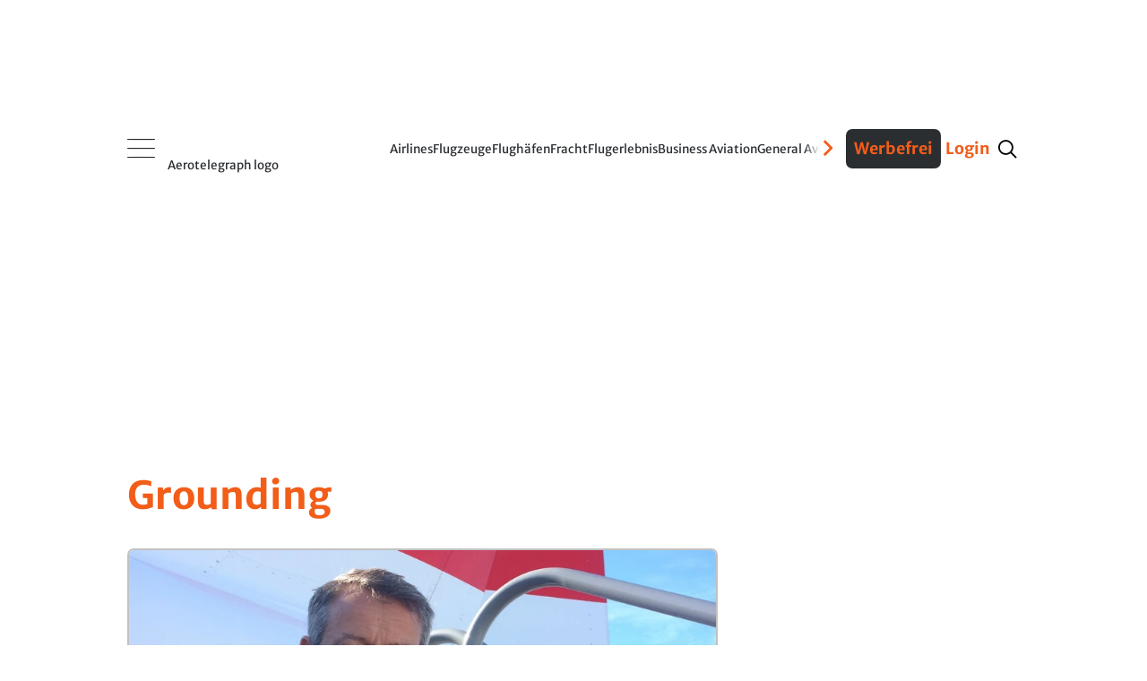

--- FILE ---
content_type: application/javascript; charset=UTF-8
request_url: https://aerotelegraph.disqus.com/count-data.js?2=https%3A%2F%2Fwww.aerotelegraph.com%2Fvoegel-und-stress-sind-risiken-beim-neustart&2=https%3A%2F%2Fwww.aerotelegraph.com%2Fwill-leasing-companies-be-left-with-more-than-1000-unused-planes&2=https%3A%2F%2Fwww.aerotelegraph.com%2Fwo-die-lufthansa-gruppe-ihre-flieger-parkt
body_size: 503
content:
var DISQUSWIDGETS;

if (typeof DISQUSWIDGETS != 'undefined') {
    DISQUSWIDGETS.displayCount({"text":{"and":"und","comments":{"zero":"0","multiple":"{num}","one":"1"}},"counts":[{"id":"https:\/\/www.aerotelegraph.com\/will-leasing-companies-be-left-with-more-than-1000-unused-planes","comments":0},{"id":"https:\/\/www.aerotelegraph.com\/voegel-und-stress-sind-risiken-beim-neustart","comments":3},{"id":"https:\/\/www.aerotelegraph.com\/wo-die-lufthansa-gruppe-ihre-flieger-parkt","comments":33}]});
}

--- FILE ---
content_type: text/javascript
request_url: https://simetra.tracking.ringieraxelspringer.tech/3.4.0/b19.min.js
body_size: 14520
content:
"use strict";(()=>{var zr=Object.defineProperty,Jr=Object.defineProperties;var Yr=Object.getOwnPropertyDescriptors;var wo=Object.getOwnPropertySymbols;var Qr=Object.prototype.hasOwnProperty,Zr=Object.prototype.propertyIsEnumerable;var No=(t,e,o)=>e in t?zr(t,e,{enumerable:!0,configurable:!0,writable:!0,value:o}):t[e]=o,at=(t,e)=>{for(var o in e||(e={}))Qr.call(e,o)&&No(t,o,e[o]);if(wo)for(var o of wo(e))Zr.call(e,o)&&No(t,o,e[o]);return t},jt=(t,e)=>Jr(t,Yr(e));var Xt=(t,e,o)=>new Promise((n,r)=>{var i=s=>{try{a(o.next(s))}catch(l){r(l)}},c=s=>{try{a(o.throw(s))}catch(l){r(l)}},a=s=>s.done?n(s.value):Promise.resolve(s.value).then(i,c);a((o=o.apply(t,e)).next())});var gt={_keyStr:"ABCDEFGHIJKLMNOPQRSTUVWXYZabcdefghijklmnopqrstuvwxyz0123456789-_=",encode:function(t,e){let o="",n,r,i,c,a,s,l,p=0;for(t=gt._utf8_encode(t);p<t.length;)n=t.charCodeAt(p++),r=t.charCodeAt(p++),i=t.charCodeAt(p++),c=n>>2,a=(n&3)<<4|r>>4,s=(r&15)<<2|i>>6,l=i&63,isNaN(r)?s=l=64:isNaN(i)&&(l=64),o=o+this._keyStr.charAt(c)+this._keyStr.charAt(a)+this._keyStr.charAt(s)+this._keyStr.charAt(l);return e?o:o.replace(/=+$/,"")},decode:function(t){let e="",o,n,r,i,c,a,s,l=0;for(t=t.replace(/[^A-Za-z0-9+/=]/g,"");l<t.length;)i=this._keyStr.indexOf(t.charAt(l++)),c=this._keyStr.indexOf(t.charAt(l++)),a=this._keyStr.indexOf(t.charAt(l++)),s=this._keyStr.indexOf(t.charAt(l++)),o=i<<2|c>>4,n=(c&15)<<4|a>>2,r=(a&3)<<6|s,e=e+String.fromCharCode(o),a!==64&&(e=e+String.fromCharCode(n)),s!==64&&(e=e+String.fromCharCode(r));return e=gt._utf8_decode(e),e},_utf8_encode:function(t){t=t.replace(/\r\n/g,`
`);let e="";for(let o=0;o<t.length;o++){let n=t.charCodeAt(o);n<128?e+=String.fromCharCode(n):n>127&&n<2048?(e+=String.fromCharCode(n>>6|192),e+=String.fromCharCode(n&63|128)):(e+=String.fromCharCode(n>>12|224),e+=String.fromCharCode(n>>6&63|128),e+=String.fromCharCode(n&63|128))}return e},_utf8_decode:function(t){let e="",o=0,n=0,r=0,i=0;for(;o<t.length;)n=t.charCodeAt(o),n<128?(e+=String.fromCharCode(n),o++):n>191&&n<224?(r=t.charCodeAt(o+1),e+=String.fromCharCode((n&31)<<6|r&63),o+=2):(r=t.charCodeAt(o+1),i=t.charCodeAt(o+2),e+=String.fromCharCode((n&15)<<12|(r&63)<<6|i&63),o+=3);return e}};var qt="AppError",_t="ClkEvent",zt="empty",Jt="EPageView",$="ErrEvent",wt="fetch",Nt="image",Yt="KeepAlive";var We="MetricEvent";var q="PageView",Qt="PaidEvent",He="PerfEvent",Zt="PolarisEvent",lt="UserAction",pt="VidEvent",Ke="ChatEvent",j="ea_uuid";var Ge="ea_gu_ts",te="ea_lu_ts";var m=window,W=document,Y="local",Oo="global",ee="pulsembed.eu",oe="www.onet.pl",ne="livebar.onet.pl",re="fixtures.onet.pl",ie=/^\d{24}$/;var F=t=>{let e=document.cookie.split(/;\s*/),o=t.length+1;for(let n=0;n<e.length;++n)if(e[n].slice(0,o)===t+"=")return e[n].slice(o)};var Ot={send:new Map},Lo=[],$e=F("lensDebug")==="true",Ro=(t,e,o={})=>{$e&&Ot[t]!=null&&(Ot[t].set(e,o),t==="send"&&o.dispatchPrevious&&Lo.forEach(n=>setTimeout(e,0,...n)))},xo=(t,e)=>{$e&&Ot[t]!=null&&Ot[t].delete(e)},Lt=t=>{try{let e=Date.now();if($e){for(let o of Ot.send.keys())setTimeout(o,0,t,e);Lo.push([t,e])}}catch(e){}};var Q=t=>console.log(`EventsApi.${t} is deprecated.`);var S=(t,e=null,o=null)=>{try{t!=null&&t(e,o)}catch(n){}};var I=(t,e)=>(e==null?void 0:e.constructor)===t;var ti=Date.now(),Et=t=>{Date.now()-ti>=6e5&&t.splice(0,t.length)};var se=()=>{var t,e,o;return!((o=(e=(t=m.ringDataLayer)==null?void 0:t.user)==null?void 0:e.consents)!=null&&o.dnt)};var ce=(t,e=36)=>Array.from({length:t},()=>Math.random().toString(e)[2]).join("");var Z=t=>tt()!==Y?[Rt(),"v2",t].join("/"):Rt()+gt.encode([ce(4),"v2",t].join("/"));var mt=(t,e=!1)=>{try{if(t!=null){let o=JSON.stringify(t);return btoa(e?encodeURIComponent(o):o)}}catch(o){}};var ei=[_t,$,Yt,q,Qt,Zt,Jt,lt,pt],Mo=(...t)=>{var l,p,u,d,g,h,R,N,k,w,O,y,A,D,U,v,E,L;let{event:e}=(l=t[0])!=null?l:{},o=(p=t[1])!=null?p:{},n={},r=(u=m.ringDataLayer)==null?void 0:u.content,i=r==null?void 0:r.object,c=(d=i==null?void 0:i.license)==null?void 0:d.id,a=r==null?void 0:r.source,s=mt({publication:{premium:(h=(g=r==null?void 0:r.publication)==null?void 0:g.premium)!=null?h:void 0,source:{id:(k=(N=(R=r==null?void 0:r.publication)==null?void 0:R.source)==null?void 0:N.id)!=null?k:void 0,system:(y=(O=(w=r==null?void 0:r.publication)==null?void 0:w.source)==null?void 0:O.system)!=null?y:void 0}},source:{id:(A=a==null?void 0:a.id)!=null?A:void 0,system:(D=a==null?void 0:a.system)!=null?D:void 0},part:(U=r==null?void 0:r.part)!=null?U:void 0,object:{id:(v=i==null?void 0:i.id)!=null?v:void 0,type:(E=i==null?void 0:i.type)!=null?E:void 0,kind:(L=i==null?void 0:i.kind)!=null?L:void 0,license:I(String,c)&&/^[0-9a-fA-F-]{36}$/.test(c)?{id:c}:void 0}});Object.assign(n,ei.indexOf(e)>=0?{RDLCN:s}:{},o),Object.assign(o,n)};var oi=4,Tt=null,bo="api-notfound",Vo="",Po=0,Fo=()=>{if(Tt==null)try{Tt=F("__gfp_ruid_pub"),Tt==null&&(Tt=null)}catch(t){}return Tt},je=()=>Vo,Bo=()=>bo,ae=()=>{Po>=oi||(Po++,I(Function,m.gemius_cmd)&&(bo="ok",m.gemius_cmd("get_ruid",(t,e)=>{Tt=t,Vo=e})))};var Wo=()=>{var o,n,r;let t=(n=(o=window==null?void 0:window.ringDataLayer)==null?void 0:o.context)==null?void 0:n.publication_structure,e=t==null?void 0:t.root;return e==null?"":e+"/"+((r=t==null?void 0:t.path)!=null?r:"")};var Xe=(t,e)=>(I(String,t)||I(Number,t)||I(Symbol,t))&&Object.hasOwnProperty.call(e!=null?e:Object,t);var Ho=()=>(new Date().toISOString().replace(/[^\d]/g,"")+ce(24,10)).slice(0,24);var P=t=>new Proxy(t,{get(e,o){var n;return P(e[o]=(n=e[o])!=null?n:{})}});var ni=["treatment_1.1","fake_treatment_1.1","treatment_1.2","fake_treatment_1.2","treatment_1.3","fake_treatment_1.3","control_2","fake_control_2"],ri=!!W.hasStorageAccess&&!!W.requestStorageAccess&&!!W.requestStorageAccessFor,$o=()=>ri,jo,ii=()=>jo,Ko=t=>{jo=t},Xo,si=()=>Xo,Go=t=>{Xo=t},qo=()=>Xt(null,null,function*(){let t="",{cookieDeprecationLabel:e}=navigator;e!=null&&(t=yield e.getValue()),!(!$o()||!ni.includes(t)||m.top!==m.self)&&ci()}),ci=()=>Xt(null,null,function*(){if(tt()===Y)return;let e=Rt();try{let o=yield navigator.permissions.query({name:"top-level-storage-access",requestedOrigin:e});if(o.state==="granted")Ko(!0),yield W.requestStorageAccessFor(e);else if(o.state==="prompt"){Ko(!1);let n=()=>{ai(e),W.body.removeEventListener("click",n)};W.body.addEventListener("click",n)}}catch(o){}}),ai=t=>Xt(null,null,function*(){if("requestStorageAccessFor"in W)try{yield W.requestStorageAccessFor(t),Go(!0)}catch(e){Go(!1)}}),qe=()=>parseInt([si(),ii(),$o()].map(t=>""+ +(t!=null?t:!1)).join(""),2);var li=[q,Qt],pi=[_t,$,Yt,q,Zt,Jt,lt,pt],mi=[q,lt],ui=Ho(),xt,zo=()=>{var t,e,o;try{xt=xt!=null?xt:atob((o=(e=(t=m.ringDataLayer)==null?void 0:t.context)==null?void 0:e.variant)==null?void 0:o.accelerator)}catch(n){}};zo();var ht=({account:t,event:e,fields:o,type:n,version:r,fromIframe:i},c)=>{var y,A,D,U,v,E,L,_,C,M,x,V,B;let a=I(Array,o)?o:[];a.push("du","ip","iv");let s={_et:e,_ac:t,_rt:n,_lu:z(),_tcfv2:(y=me())==null?void 0:y.tcfv2Consent,_it:Jo()};tt()!==Y&&(s._gu=le()),zo(),s._fv=xt,It()&&(s._af="1"),pe()&&(s._ie="1"),je()!=="ok"&&ae();let l=(A=m.ringDataLayer)==null?void 0:A.ads,p=(D=l==null?void 0:l.grid)!=null?D:void 0,u=(U=l==null?void 0:l.supported)==null?void 0:U.grids,d=(E=(v=m.dlApi)==null?void 0:v.kropka)!=null?E:{},g;try{let{cookie:f}=W,{length:T}=f;P(m).ringDataLayer.user.id.external.ckl=T,P(m).ringDataLayer.user.id.external.ckl2=T>0?f.split(";").length:0}catch(f){}try{let f=(L=m.ringDataLayer)==null?void 0:L.user;if(I(Object,f)&&(g=JSON.parse(JSON.stringify(f)),(e===He||e===q)&&(P(g).id.external.ruid=Fo(),P(g).id.external.ruid_info={api_status:Bo(),id_status:je()}),e===q)){let T=F("acc_segment");T!=null&&(P(g).id.external.acc_segment=T);let K=JSON.parse(decodeURIComponent(localStorage.getItem("id5"))).universal_uid;K!=null&&(P(g).id.external.id5=K)}}catch(f){}if(e===q){s.CDL=Yo(),s.RWSF=qe(),s.IS=ui;for(let f in d)f!=="DV"&&f!=="DO"&&(s[f]=d[f])}e===He&&(s.RWSF=qe());let h=p!=null||u!=null?mt({grid:p,supported:u!=null?{grids:u}:void 0}):void 0,R=mt((_=m.ringDataLayer)==null?void 0:_.context),N=mt(g),k=mt((C=m.ringDataLayer)==null?void 0:C.edl,!0);i===!0&&[pt,Ke,_t,lt].includes(e!=null?e:"")&&a.push("dr","dv","il","iz");let w={ip:f=>f.pgid,iz:f=>{let T=parseInt(f.kropka&&f.kropka.IZ,10);return isNaN(T)?void 0:T},il:f=>{let T=parseInt(f.kropka&&f.kropka.IL,10);return isNaN(T)?void 0:T},dv:f=>{var T,K;return`${(K=(T=f.dv)!=null?T:f.DV)!=null?K:Wo()}`.replace(/^([^/]+\/)exclusive:/i,"$1").toLowerCase()},du:f=>f.du&&decodeURIComponent(f.du),dr:f=>f.dr&&decodeURIComponent(f.dr),iv:f=>f.iv,tid:()=>et()},O=(x=(M=m.ringDataLayer)==null?void 0:M.context)==null?void 0:x.referrer;if(O!=null){let f=c.dr!=null?"dr":c.DR!=null?"DR":null;if(f==null){let T=a.find(K=>K.toLowerCase()==="dr");T!=null&&(f=T)}f!=null&&(c[f]=O)}if(a.map(f=>f.toLowerCase()).filter((f,T,K)=>K.indexOf(f)===T).forEach(f=>{if(Xe(f,w)){let T=f.toUpperCase();if(i===!0&&[pt,Ke,_t,lt].includes(e!=null?e:""))try{c[T]=w[f](m.dlApi)}catch(K){}else if(!Xe(T,c))try{s[f]=w[f](m.dlApi)}catch(K){}}}),i===!0&&e===pt)try{c.PIP=w.ip(m.dlApi)}catch(f){}Object.assign(s,{RDLU:N},li.indexOf(e)>=0?{RDLA:h}:{},pi.indexOf(e)>=0?{RDLC:R}:{},((B=(V=m.simetra)==null?void 0:V.config)==null?void 0:B.RDL_EDL)===!0&&mi.indexOf(e)>=0?{EDL:k}:{},c);for(let f in s){let T=s[f];T===void 0?delete s[f]:r!==2&&(I(Number,T)||I(Boolean,T))&&(s[f]=`${T}`)}return s};var ot=t=>{let e=Object.entries(t).filter(([,o])=>o!=null&&o!=="");return(e.length>0?"?":"")+e.map(([o,n])=>`${encodeURIComponent(o)}=${encodeURIComponent(I(Object,n)||I(Array,n)?JSON.stringify(n):n)}`).join("&")};var ue=[],ze=!1,Je=(t=!1)=>{ze=ze||t,ze?ue.splice(0,ue.length).forEach(e=>{var o;return S(e,null,(o=z())!=null?o:F(j))}):Et(ue)},Qo=t=>{var e;if(t!=null){ue.push(t),Je();return}return(e=z())!=null?e:F(j)},Zo,tn,fi=new Promise(t=>Zo=t),di=new Promise(t=>tn=t),en=t=>I(String,t)&&t.match(ie)?t:void 0,on=()=>Zo(en(le())),nn=()=>tn(en(z())),rn=()=>fi,sn=()=>di;var cn=t=>{var i,c,a,s,l;let e=(i=m.ringDataLayer)==null?void 0:i.content,o=(a=(c=e==null?void 0:e.publication)==null?void 0:c.point)==null?void 0:a.id,n=(s=e==null?void 0:e.object)==null?void 0:s.type,r=()=>{var p,u;return m.ringDataLayer?`PV_4,${((p=e==null?void 0:e.source)==null?void 0:p.system)||""},${o.replace(/,/g,"_")},${(e==null?void 0:e.part)||1},${(u=e==null?void 0:e.publication)!=null&&u.paid?"t":""}`:""};!((l=t==null?void 0:t.kropka)!=null&&l.DX)&&o&&n==="story"&&(P(t).kropka.DX=r())};var an=t=>{let e=t.split(".").reverse();return e.length<=2?t:e[1].match(/^(com|edu|gov|net|mil|org|nom|co|name|info|biz)$/i)?e[2]+"."+e[1]+"."+e[0]:e[1]+"."+e[0]};var Ye=t=>{let e=NaN;try{e=Number(localStorage.getItem(t))}catch(o){}return e},fe=(t,e)=>{try{localStorage.setItem(t,`${e}`)}catch(o){}};var de=(t,e)=>{let o=an(m.location.hostname),n=new Date,r=5*365*24*60*60*1e3,i=m.location.protocol==="https:";t===j&&fe(te,+n),n.setTime(n.getTime()+r),document.cookie=`${t}=${e}; Domain=${o}; expires=${n.toGMTString()}; path=/${i?"; SameSite=None; Secure":""}`};var gi=function(){if(m.__tcfapi)return m.__tcfapi;let t=m,e={},o=t;for(;t;){try{if(t.frames.__tcfapiLocator){o=t;break}}catch(n){}if(t===m.top)return null;t=t.parent}return _i(o,e)},_i=function(t,e){let o=(n,r,i,c)=>{let a=Math.random()+"",s={__tcfapiCall:{command:n,parameter:c,version:r,callId:a}};e[a]=i,t.postMessage(s,"*")};return addEventListener("message",Ei.bind(e),!1),o},Ei=function(t,e){let o={};try{o=typeof e.data=="string"?JSON.parse(e.data):e.data}catch(r){}let n=o.__tcfapiReturn;n&&typeof t[n.callId]=="function"&&(t[n.callId](n.returnValue,n.success),t[n.callId]=null)},ln=t=>{if(typeof t!="function")return;let e;try{e=gi()}catch(o){}if(!e)return t({});e("addEventListener",2,(o,n)=>{if(n&&o.tcString!==""){try{t(o)}catch(r){}(o.eventStatus==="tcloaded"||o.eventStatus==="useractioncomplete")&&e("removeEventListener",2,()=>{},o.listenerId)}})};var pn=1e4,mn=1,un=1,Qe=!1,fn=()=>Qe,ge=()=>{var p,u,d,g,h,R,N,k,w,O,y,A,D,U;let t=Date.now(),e=(N=(d=(u=(p=m.simetra)==null?void 0:p.config)==null?void 0:u.tracking)==null?void 0:d.url)!=null?N:(R=(h=(g=m.ringDataLayer)==null?void 0:g.context)==null?void 0:h.tracking)==null?void 0:R.url;pe()||I(String,e)&&e!==""&&_e(e),ae();let o=F(j);if(m.self!==m.top){if([ee,oe,ne,re].includes(m.location.hostname)&&oo()!==!0){dn(ge),nt();return}}else gn();qo(),no(o);let n={_ac:"events",_ts:t},r=1728e7,i=Ye(Ge),c=Ye(te);I(String,o)&&(isNaN(c)||t-c>r||isNaN(i)||t-i>r)&&(de(j,o),n._refresh=1);let a=(w=(k=m.onetAds)!=null?k:m.dlApi)!=null?w:{};cn(a);let s=setTimeout(()=>{try{Math.random()<=mn/100&&fetch(Z("")+ot(ht({account:"kropka-monitoring",event:$,type:"now",fields:["du"]},{RT:$,VE:qt,VM:`EA: /me callback call timeout after ${pn} ms (reported for ${mn}%)`})))}catch(v){}},pn),l=(v,E)=>{var C,M,x,V,B,f;if(clearTimeout(s),nt(E==null?void 0:E.postInterval),v!=null&&(eo(!0),tt()==null)){let T=(x=(M=(C=m.accConf)==null?void 0:C.events)==null?void 0:M.endpointPaths)==null?void 0:x[0];if(I(String,T))return _e(T),to(Y),ge();if(!I(String,e))return _e("https://events.onet.pl"),to(Oo),ge()}ft(E==null?void 0:E.blockedAC),eo(),En(E==null?void 0:E.eaUUID),_n(E==null?void 0:E.assignFail);let L=z();L==null&&(E==null?void 0:E.newUUID)!=null&&hn(!0);let _=(V=E==null?void 0:E.eaUUID)!=null?V:E==null?void 0:E.newUUID;if(_&&(L==null||_<L)&&(de(j,_),no(_)),n._refresh===1){fe(Ge,Date.now());let T=z();T!=null&&de(j,T)}Tn(Date.now()-t),oo()===!0&&Math.random()<=un/100&&((f=(B=m.dlApi)==null?void 0:B.uaEvent)==null||f.call(B,"eventsApiBrowser","tracking",`Iframe failed to initialize communication (reported for ${un}%)`)),on(),nn(),Je(!0),setTimeout(Ze,984),ln(T=>{Te(T==null?void 0:T.tcString),Ze()})};if(((y=(O=m.simetra)==null?void 0:O.config)==null?void 0:y.RDL_USER_ID_GLOBAL)===!0){let v=(U=(D=(A=m.ringDataLayer)==null?void 0:A.user)==null?void 0:D.id)==null?void 0:U.global;if(I(String,v)&&ie.test(v)){l(null,{newUUID:v,eaUUID:v,postInterval:500});return}}ut({url:et()+"/"+"me",keepalive:!1},n,l)},io=()=>{Qe||(Qe=!0,ge())};var At=[],In=!1,he=t=>{t&&(In=t);let e=Ae(),o=Mt();if(e===!0){o===!0&&At.splice(0,At.length).forEach(([n,r,i])=>{Ie(n,r,i)});return}fn()&&In?At.splice(0,At.length).forEach(([n,r,i])=>{try{let{account:c,type:a,url:s,keepalive:l=!0}=n;if(c&&dt().indexOf(c)>=0)return!1;if(r=ht(n,r),It()&&(r._ca="1"),a===zt||a===Nt||a===wt){r._ts=Date.now();let p=Z((s!=null?s:"")+ot(r));if(Lt(r),a===wt){fetch(p,{keepalive:l,credentials:"include"}).then(()=>S(i)).catch(()=>S(i,new Error));return}let u=new Image(1,1);u.src=p,a===Nt&&(u.style.display="none",document.body.appendChild(u)),S(i)}else Lt(r),ut(n,r,(p,u)=>{ft(u==null?void 0:u.blockedAC),nt(u==null?void 0:u.postInterval),S(i,p,u)})}catch(c){}}):Et(At)},Ze=()=>he(!0),Ut=(t,e,o)=>{At.push([t,e,o]),he()};var Ii=.01,An=10,Cn=5e3,Ai=1,yn={},Ce={},ye=(...t)=>{var s,l,p,u,d,g;let{event:e,account:o,type:n}=(s=t[0])!=null?s:{};if(!I(String,e)||dt().indexOf(o)>=0)return!1;let r=(u=(p=(l=new Error)==null?void 0:l.stack)==null?void 0:p.match(/(\w+:\/\/\S+?(:\d+)+)[\s)]*$/))==null?void 0:u[1],i=`${e}/${r}`,c=Date.now(),a=yn[i]=((d=yn[i])!=null?d:[]).filter(h=>c-h<=Cn);return Ce[i]=(g=Ce[i])!=null?g:Ai,a.length>=An?(Ce[i]>0&&Math.random()<Ii&&(--Ce[i],Ut({account:"kropka-monitoring",event:$,type:"now",fields:["du"]},{RT:$,VE:qt,VM:`EA: exceeded limit of ${An} events per ${Cn} ms`,VC:r,VL:e})),!1):(a.push(c),Mo(...t),n===zt||n==="now"||n===Nt||n===wt?Ut(...t):Dn(...t),1)};var Ct=(...t)=>se()&&ye(...t);var vn,Mt=()=>vn===!0,so=t=>{vn=t},De=!1,Sn="INIT_FROM_IFRAME",kn="INIT_FROM_TOP",wn="SEND",Se="EVENTS_API_IFRAME_EVENTS",Nn=(t,e=!1)=>{m.addEventListener("message",o=>{var r;if(((r=o==null?void 0:o.data)==null?void 0:r.postID)!==Se)return;let n=new URL(o.origin).hostname;e&&![ee,oe,ne,re].includes(n)||t(o)})},dn=t=>{if(De)return;De=!0,ve(!0),so(!1),Nn(i=>{let{data:c}=i;(c==null?void 0:c.postType)===kn&&so(!0)});let e=[1,1,2,3,5],o=0,n=m.location.href,r=()=>{let i=Mt();i!==!0&&o<e.length?(setTimeout(r,e[o]*500),m.parent.postMessage({postID:Se,postType:Sn,iframeHref:n},"*"),o++):i!==!0&&(ve(),so(),On(!0),t())};r()},gn=()=>{De||(De=!0,ve(!1),Nn(t=>{let{data:e}=t;if((e==null?void 0:e.postType)===Sn){let{iframeHref:o}=e,n=Array.from(W.querySelectorAll("iframe")).find(r=>r.src===o);n instanceof HTMLIFrameElement&&o!=null&&n.contentWindow.postMessage({postID:Se,postType:kn},"*")}if((e==null?void 0:e.postType)===wn){let{sendEvent:o}=e;Ct(...o)}},!0))},Ie=(t,e,o)=>{t.fromIframe=!0,m.parent.postMessage({postID:Se,postType:wn,sendEvent:[t,e,o]},"*")};var Ci=1,ke=(t,e,o)=>{var s;let{url:n}=t,r=document==null?void 0:document.head,i=document.createElement("script"),c=e._c=`_c_json${Ci++}`,a=Z((n!=null?n:"")+ot(e));m[c]=l=>{delete m[c],S(o,null,l)},i.onerror=()=>{var l;(l=r==null?void 0:r.removeChild)==null||l.call(r,i),S(o,new Error)},i.onload=()=>{var l;(l=r==null?void 0:r.removeChild)==null||l.call(r,i)},i.src=a,i.async=!0,(s=r==null?void 0:r.appendChild)==null||s.call(r,i)};var ut=(t,e,o)=>{let{url:n,keepalive:r=!0}=t,i=I(Array,e),c=Z((n!=null?n:"")+(i?"":ot(e))),a={credentials:"include",keepalive:r};i&&(a.method="POST",a.body=JSON.stringify(e)),fetch(c,a).then(s=>{s.ok?s.text().then(l=>{if(l)try{S(o,null,JSON.parse(l))}catch(p){S(o,p)}else S(o)}).catch(l=>S(o,l)):i?S(o,new Error):ke(t,jt(at({},e),{_xf:s.status}),o)}).catch(s=>i?S(o,s):ke(t,e,o))},we=[],Ln=0,Dn=(...t)=>{we.push(t);let e=Pt();e!=null&&Date.now()-Ln>e&&yt()},yt=()=>{if(se()){Ln=Date.now(),he();let t=Ae(),e=Mt();if(t&&!e)return;let o=we.splice(0,we.length).filter(n=>{var r;return dt().indexOf((r=n==null?void 0:n[0])==null?void 0:r.account)<0});if(o.length>0){if(t&&e){o.forEach(([c,a,s])=>{Ie(c,a,s)});return}let n=[],r=[];o.forEach(([c,a,s])=>{let{keepalive:l=!0}=c,p=[c,ht(c,a),s];l?n.push(p):r.push(p)});let i=(c,a)=>{if(a.length>0){let s=a.map(([l,p])=>{Lt(p);let u={};for(let d in p){let g=u[d]=p[d];if(I(String,g)&&["DU","du"].includes(d)){let h;try{h=decodeURIComponent(g)}catch(R){}if(g!==h)try{u[d]=encodeURIComponent(g)}catch(R){}}}return u});ut({keepalive:c},s,(l,p)=>{ft(p==null?void 0:p.blockedAC),nt(p==null?void 0:p.postInterval),a.forEach(([u,d,g])=>{l!=null?ke(u,d,g):S(g,l,p)})})}};i(!0,n),i(!1,r)}}else Et(we)};var Un,It=()=>Un,_n=t=>{Un=t},Mn,Ae=()=>Mn===!0,ve=t=>{Mn=t},Pn,tt=()=>Pn,to=t=>{Pn=t},co=[],dt=()=>co,ft=t=>{if(t!=null){co=t;let e=Di();e==null?co.length>0&&Rn(setInterval(()=>ut({url:"get_blocked_ac"},{_ac:"events"},(o,n)=>{ft(n==null?void 0:n.blockedAC),nt(n==null?void 0:n.postInterval)}),6e4)):dt().length===0&&(clearInterval(e),Rn())}},bn,Di=()=>bn,Rn=t=>{bn=t},Vn,le=()=>Vn,En=t=>{Vn=t},Fn="https://events.ocdn.eu",Rt=()=>Fn,_e=t=>{Fn=t},Bn,et=()=>{var t,e,o,n,r;return"EA-"+[Bn,(e=(t=m.dlApi)==null?void 0:t.getTid)==null?void 0:e.call(t),(o=m.dlApi)==null?void 0:o.tid,(r=(n=m.accConf)==null?void 0:n.events)==null?void 0:r.tenant,"1746213"].find(i=>I(String,i)&&i!=="").replace(/^EA-/,"")},Wn=t=>{Bn=t},Hn,pe=()=>Hn,eo=t=>{Hn=t},Kn,oo=()=>Kn,On=t=>{Kn=t},Gn,Jo=()=>Gn,Tn=t=>{Gn=t},$n,z=()=>$n,no=t=>{$n=t},vi=!1;var hn=t=>{vi=t},ao,Pt=()=>ao,nt=t=>{let e=Si();e==null?(ao=t!=null?t:500,xn(setInterval(yt,Pt()))):t!=null&&Pt()!==t&&(ao=t,clearInterval(e),xn(setInterval(yt,Pt())))},jn,Si=()=>jn,xn=t=>{jn=t},lo,Xn=()=>lo,Te=t=>{var e;lo=(e=t!=null?t:lo)!=null?e:void 0},qn="ea_notfound",Yo=()=>qn,po=t=>{qn=t};var me=t=>{let e={tcfv2Consent:Xn()};return t!=null?(Q("getConsent with callback"),S(t,null,e)):e};var zn=t=>{Q("getOptOutInfo"),S(t,new Error)};var Jn=()=>Q("getTukanID");var Yn=({maas:t,name:e,value:o})=>Ct({account:"_GENERIC_",event:We,version:2},{RT:We,maas:t,name:e,value:o});var Qn=(t,e,o,n)=>{if(!t.adpConsent)return S(n,new Error("adpConsent is required"));e.account="events-gdpr",e.url=et()+"/set_consent",Te(o.adpconsent=t.adpConsent),t.pubConsent&&(o.pubconsent=t.pubConsent,o._pubc=decodeURIComponent(t.pubConsent)),Ut(e,o,n)};var Zn=()=>Q("setInitialConsent");var ki="5.69.0",{cookieDeprecationLabel:Dt}=navigator,tr,Ne,er;Dt!=null&&(po("ea_timeout"),(er=(Ne=(tr=Dt==null?void 0:Dt.getValue)==null?void 0:tr.call(Dt))==null?void 0:Ne.then)==null||er.call(Ne,t=>po(I(String,t)&&t!==""?t:"ea_empty")));var wi=t=>{let e=t[0],o=t.slice(1);rt[e].apply(rt,o)},rt={addEventListener:Ro,getConsent:me,getGlobalID:rn,getLocalID:sn,getOptOutInfo:zn,getTenant:et,getTrackingID:Qo,getTukanID:Jn,isThirdPartyBlocked:It,push:wi,removeEventListener:xo,send:Ct,sendMetric:Yn,setConsent:Qn,setInitialConsent:Zn,setTenant:Wn,start:io,track:ye,version:ki},or,nr;((nr=(or=m.ringDataLayer)==null?void 0:or.user)==null?void 0:nr.type)==null&&F("prm_sub")==="1"&&(P(m).ringDataLayer.user.type="subscriber");var rr,ir,sr,cr,ar;if(((cr=(sr=(ir=(rr=m.ringDataLayer)==null?void 0:rr.user)==null?void 0:ir.sso)==null?void 0:sr.logged)==null?void 0:cr.id)==null){let t=F("onet_uoi");if(I(String,t))try{let o=((ar=decodeURIComponent(t).match(/(?:^|&)n=([^&]+)/))!=null?ar:[])[1];o!=null&&(P(m).ringDataLayer.user.sso.logged.id=o,P(m).ringDataLayer.user.sso.name="O!Konto")}catch(e){}}P(m).ringDataLayer.context.version.library.tracking=rt.version;var mo=m.EventsApi;m.Base64Url=gt;mo==null?m.EventsApi=rt:I(Array,mo)&&(m.EventsApi=rt,mo.forEach(t=>rt.push(t)));m.addEventListener("pagehide",yt,!1);var lr,pr,mr,ur;((ur=(mr=(pr=(lr=m.ringDataLayer)==null?void 0:lr.context)==null?void 0:pr.tracking)==null?void 0:mr.autostart)==null||ur)&&(P(m).ringDataLayer.context.tracking.autostart=!0,io());var X=window,Oe=document;function G(t,e){return(e==null?void 0:e.constructor)===t}var it=t=>new Proxy(t,{get(e,o){var n;return it(e[o]=(n=e[o])!=null?n:{})}});var Le=t=>{dlApi.du!=null&&(dlApi.dr=dlApi.du),dlApi.du=t!=null?t:location.href};var Re=(t,e=36)=>Array.from({length:t},()=>Math.random().toString(e)[2]).join("");var xe=(t,e="&")=>t.split(e).reduce((o,n)=>{var c;let[,r,i]=(c=n.match(/^([^=]+)=(.*)$/))!=null?c:["",n,""];try{r!==""&&(o[decodeURIComponent(r)]=decodeURIComponent(i))}catch(a){}return o},Object.create(null));var Ue=t=>xe(Oe.cookie,/;\s*/)[t];var Me=()=>{var r;let{n:t,p:e,z:o}=xe((r=Ue("onet_uoi"))!=null?r:""),n=parseInt(t!=null?t:"");return isNaN(n)?{IL:0}:{IZ:n,IL:1+(o==="1"?1:0)+(e==="1"?2:0)}};var fr=()=>{var o,n,r;let t=(n=(o=window==null?void 0:window.ringDataLayer)==null?void 0:o.context)==null?void 0:n.publication_structure,e=t==null?void 0:t.root;return e==null?"":e+"/"+((r=t==null?void 0:t.path)!=null?r:"")};var uo=t=>{var e,o;try{let n=(o=(e=X)==null?void 0:e.ringDataLayer)==null?void 0:o[t];if(n!=null)return btoa(JSON.stringify(n))}catch(n){}};var dr=()=>(new Date().toISOString().replace(/[^\d]/g,"")+Re(24,10)).slice(0,24);var fo=t=>{for(let e in t)t[e]==null&&delete t[e];return t},Vt=()=>{var i,c,a,s,l,p,u;let{IZ:t,IL:e}=Me(),{DO:o,DX:n,PU:r}=(i=dlApi.kropka)!=null?i:{};return fo({CS:screen.width+"x"+screen.height+"x"+screen.colorDepth,CW:innerWidth+"x"+innerHeight,DO:o,DR:(c=dlApi.dr)!=null?c:Oe.referrer,DU:location.href,DV:`${(l=(s=(a=dlApi.dv)!=null?a:dlApi.DV)!=null?s:dlApi.target)!=null?l:fr()}`.replace(/^([^/]+\/)exclusive:/i,"$1").toLowerCase(),DX:n,IL:e,IP:dlApi.pgid,IR:dlApi.adid,IV:dlApi.iv,IZ:t,PU:r,RDLC:uo("context"),RDLU:uo("user"),RI:Re(16),TID:(u=(p=dlApi.getTid)==null?void 0:p.call(dlApi))!=null?u:dlApi.tid})},vt=(t,e,o,n)=>{try{let{CS:r,CW:i,DO:c,DU:a,DV:s,IL:l,IP:p,IV:u,IZ:d,RI:g,TID:h}=Vt();t=Object.assign({CS:r,CW:i,DO:c,DU:a,DV:s,IP:p,IV:u,RI:g,RT:"PageView",TID:h},t,{IZ:d,IL:l}),EventsApi.send(fo({account:e,event:t.RT,type:n}),fo(t))}catch(r){setTimeout(()=>{throw r},0)}},go="dlapi_state",Ni=6e4,bt;try{let t=JSON.parse(sessionStorage.getItem(go));sessionStorage.removeItem(go),Date.now()-t.timestamp<Ni&&(bt=t)}catch(t){}var gr=t=>{try{return sessionStorage.setItem(go,JSON.stringify({pgid:dlApi.pgid,reason:t,timestamp:Date.now()})),!0}catch(e){return!1}},Pe=()=>{dlApi.iv=dr()},be=()=>{dlApi.pgid=dlApi.iv,it(X).ringDataLayer.context.tracking.autorefresh=!1,G(Object,bt)&&(dlApi.pgid=bt.pgid,bt.reason==="autorefresh"&&(it(X).ringDataLayer.context.tracking.autorefresh=!0),bt=null)},Ft=(t,e)=>{if(t=t!=null?t:!1,dlApi.noDot&&!t)return;t?Le(e):G(String,e)&&(dlApi.du=e);let{DR:o,RDLC:n}=Vt(),r={DR:o};if(!t)try{r.DP=performance.navigation.type}catch(i){}if(G(Object,dlApi.kropka))for(let i in dlApi.kropka)i!=="DV"&&i!=="DO"&&(r[i]=dlApi.kropka[i]);r.RDLC=n,vt(r,"kropka-stats",!0,"now"),dlApi.noDot=!0},_r=(t,e,o,n,r,i,c,a,s,l,p,u,d,g)=>{vt({ECX:g,EI:s,ES:p,PU:l,RT:"ClkEvent",VA:n,VC:o,VE:e,VP:u,VU:t,XH:d,XL:c,XP:r,XR:i,XY:a},"kropka-events",!0,"empty")},Er=(t,e,o,n)=>{let{IR:r}=Vt();vt({IR:r,RT:"ErrEvent",VC:o,VE:t,VL:n,VM:e},"kropka-monitoring",!0,"now")},Tr=(t,e,o,n)=>{G(Object,o)&&(o=JSON.stringify(o)),vt({EI:n,RT:"UserAction",VC:t,VE:e,VM:o},"kropka-events",!0,"now")};var hr=t=>{let e={};try{Object.keys(t).forEach(o=>{try{e[o]=JSON.parse(JSON.stringify(t[o]))}catch(n){}})}catch(o){}return e};dlApi.config=hr(dlApi);var{callAfter:Oi,modules:st}=simetra,_o={},ho=t=>{var e;return _o[t]=(e=_o[t])!=null?e:[]},Bt=(...t)=>{ho(t[0]).forEach(e=>{try{e.apply(dlApi,t)}catch(o){}})},Eo=(t,e)=>{ho(t).push(e)},Li=(t,e)=>{_o[t]=ho(t).filter(o=>o!==e)},Ri=(t,e)=>{Bt("flushEvents"),Bt("beforeChangeView"),Bt("changeView",t),Le(e),Bt("afterChangeView"),dlApi.config=hr(t);let{cmd:o}=t;G(Array,o)&&o.forEach(n=>To(n)),Ft()},xi=(t,e=200,o=null)=>{let n,r=null,i=null,c=null;return()=>{let a=e,s=Date.now();if(r==null)i=s,c=o!=null?i+o:null;else if(c!=null&&r>=c)return;c!=null&&s+e>c&&(a=c-s),n!=null&&clearTimeout(n),r=s+a,n=setTimeout(()=>{r=null,t()},a)}},Ui={addKropka:Ft,changeView:Ri,debouncer:xi,clkEvent:_r,errEvent:Er,fire:Bt,getTid:()=>dlApi.tid,off:Li,on:Eo,saveState:gr,sendToEventsApi:vt,uaEvent:Tr};Object.assign(dlApi,Ui);dlApi.cmd=G(Array,dlApi.cmd)?dlApi.cmd:[];st.underscore={any:(t,e)=>t.some(e),extend:Object.assign,forEach:(t,e)=>t.forEach(e),uniq:t=>t.filter((e,o)=>t.indexOf(e)===o)};var Mi=st["core/logger"]={debug:()=>{},error:console.error,warn:console.warn},Pi=st["core/utils"]={addEvent:()=>{},removeEvent:()=>{}};st.core=at(at({},Mi),Pi);st._simetra={extractDataFromOui:Me,getCookie:Ue,getKropkaCommonParams:Vt};var To=t=>{try{t.call(dlApi,dlApi)}catch(e){}};Oi(["eventsapi"],()=>{Pe(),be(),Ft(),Eo("changeView",()=>{dlApi.noDot=!1}),Eo("afterChangeView",()=>{Pe(),be(),it(dlApi).kropka.DP=-1}),dlApi.cmd.push=To,dlApi.cmd.splice(0,dlApi.cmd.length).forEach(t=>To(t)),dlApi.bfCache=!0,X.addEventListener("pageshow",t=>{t.persisted&&setTimeout(()=>{var e;Pe(),be(),(e=dlApi==null?void 0:dlApi.config)!=null&&e.noDot||(dlApi.noDot=!1,it(X).ringDataLayer.context.cache=!0,Ft(),it(X).ringDataLayer.context.cache=!1)},0)})});st.eventsapi=st.tracking=st["tracking/events-api-browser"]=window.EventsApi=rt;X.dispatchEvent(new Event("simetra-load"));var bi=t=>{var o,n;let e=t.tagName;if(e!=="HTML"&&e!=="AREA"){let r=0;for(let i of(n=(o=t.parentNode)==null?void 0:o.childNodes)!=null?n:[])if(i instanceof Element&&i.tagName===e&&++r,i===t)return`[${r}]`}return""},Vi=t=>{let e=t.innerHTML.replace(/<\/?[a-z]+>/gi,""),o=t.src;return e=e===""&&o!=null?`${o}`:e,e.length>255?`${e.slice(0,252)}...`:e},Fi=(t,e=document)=>{t.on("changeView",()=>{delete t.clickmap}),t.cmd.push(o=>{o.clickmap=="0"?o.enabledClickMapFlag=!1:o.enabledClickMapFlag||(e.addEventListener("mousedown",n=>Ir(o,n),!1),o.enabledClickMapFlag=!0,o.clickMapObject={})})},Ir=(t,e)=>{var o,n;if(t.clickMapObject!=null){let r=location.hostname==="www.onet.pl";try{let i=e.target;if(i instanceof HTMLElement){let c=i.tagName;if(c==="HTML"||r&&c==="BODY")return;let a,s,l,p,u,d,g,h,R=Vi(i),N="",k="",w,O,y,A,D,U,v,E=!1;for(;i instanceof HTMLElement;i=i.parentNode){let L=i instanceof HTMLAnchorElement?i.href:i.getAttribute("href"),_=i.dataset,C=i.action,M=L!=null?`[@href='${L}']`:"";h=(n=(o=h!=null?h:_.url)!=null?o:L)!=null?n:C,a=a!=null?a:_.section,g=g!=null?g:_.esUi,d=d!=null?d:_.uuidUi,s=s!=null?s:_.vtfMid,l=l!=null?l:_.vtfUuid,p=p!=null?p:_.vtfBoxver,!E&&(_.noEi==="1"||_.noEi==="true")&&(E=!0),E||(u=u!=null?u:_.ei,y=y!=null?y:_.aurBatch,A=A!=null?A:_.aurRecommendation,D=D!=null?D:_.aurSegment,U=U!=null?U:_.aurTeaser,v=v!=null?v:_.aurVariant);let x=bi(i),V=i.tagName.toLowerCase();k=`/${V}${M}${k}${k===""?x:""}`,N=`/${V}${x}${N}`}try{t.coords=`${e.pageX}|${e.pageY}`}catch(L){}if(h!=null||r){if(h==null&&(R=""),!E&&v!=null&&y!=null&&A!=null){w={context:{aureus:{variant_uuid:v,batch_id:y,recommendation_id:A,teaser_id:U,segment_id:D}}};try{O=btoa(JSON.stringify(w))}catch(L){O=""}}t.cmd.push(()=>t.clkEvent(h!=null?`${h}`:"",R.replace(/(^\s+)|(\s+$)/g,""),a!=null?a:"",k,N,s!=null?s:"",l!=null?l:"",p!=null?p:"",E?"":u!=null?u:"",d!=null?d:"",g!=null?g:"",O!=null?O:""))}}}catch(i){t.cmd.push(()=>t.errEvent("JsError",i==null?void 0:i.message,"initjs/clickmap/elementClicked",""))}}},Io={init:Fi,sendEvent:Ir};var{callAfter:Bi,modules:Wi}=simetra;Bi(["eventsapi"],()=>{Io.init(dlApi),Wi.clickmap=Io});var J=window,b=document;function H(t,e){return(e==null?void 0:e.constructor)===t}var Hi=250,Ki=500,Wt=100,Ar="scroll",Cr,yr=t=>{Cr=t},Dr=(t,e)=>{let o,n,r=0,i=new Array(Wt).fill(!1),c,a=()=>{if(n==null||o==null){let d=Cr.getNetworkConfig("completionRateConf",{startTag:"[data-article-start]",endTag:"[data-article-end]"}),g=d==null?void 0:d.startTag,h=d==null?void 0:d.endTag;H(String,g)&&(n=b.querySelector(g)),H(String,h)&&(o=b.querySelector(h))}if(n!=null&&o!=null){let d=n.getBoundingClientRect().top,h=o.getBoundingClientRect().top-d,R=b.documentElement.clientHeight||J.innerHeight,N=Math.min(Math.max(-d,0)/h,1),k=Math.min(Math.max(R-d,0)/h,1),w=Math.ceil(N*Wt),O=Math.floor(k*Wt);for(let y=0;y<Wt;++y)i[y]||(i[y]=w<=y&&y<=O)}let p=r,u=s();p<1&&u>=1&&(e(),l())},s=()=>r=i.filter(p=>p).length/Wt,l=()=>{c!=null&&(J.removeEventListener(Ar,c),c=null)};return c=t.debouncer(a,Hi,Ki),J.addEventListener(Ar,c),a(),{stop:l,getTotalCoverage:s}};var vr=()=>Date.now(),Sr=t=>t<0||t>3600,Ve=(t,e,o,n,r,i)=>{let c=0,a=0,s=0,l,p,u,d=()=>{l=l!=null?l:y(),N(),k(),p!=null&&w(),p=setTimeout(()=>{N(),k(),d()},(l-s)*1e3)},g=(A=!1)=>{w(),A||(N(),k()),u=null},h=()=>{c=a=s=0,l=p=u=null},R=()=>{let A=vr(),D=u!=null?(A-u)/1e3:0;if(Sr(D))throw i(s,!0),new Error("The new delta is abnormal");return s+D},N=()=>{let A=s,D=vr();u!=null&&(s+=(D-u)/1e3),u=D,Sr(s-A)&&i(A,!0)},k=()=>{l!=null&&s>=l&&(i(s,!1),l=O())},w=()=>{clearTimeout(p),p=null},O=()=>{let A=y(),D=0;for(;A<=s;)if(A=y(),D++,D>1e3){i(s,!0);break}return A},y=()=>a=a<=e&&c<t.length?t[c++]:a<=o?a+n:a+r;return{getCurrentTime:R,reset:h,start:d,stop:g}};var kr=Ve.bind(null,[1,2,3,4,5,6,8,10,12,14,17],15,45,3,8);var wr=Ve.bind(null,[5,10,20,30,60,100,140,184],180,600,60,300);var Nr="KeepAlive",Or="visibilitychange",Gi="T",$i="V",ji="C",Xi="I",qi="A",zi="E",Ji="S",St=t=>JSON.stringify(t),Co,Lr,Ht,yo,Rr=(t,e,o)=>{Co=t,Lr=e,yo=dlApiRequire("tracking/events-api-browser"),yr(Ht=o)},Ao=0,Yi=(t,e)=>{let o=[],n=[],r=[],i=[],c=[],a=[],s,l,p,u,d=(_,C)=>(M,x)=>{p!=null&&p&&(x&&N(),g(x?Ao:M,x?zi:_),(C||x)&&h(),Ao=Math.max(Ao,M))},g=(_,C)=>{o.push(Math.round(_)),n.push(R()),r.push(O()+"x"+y()),i.push(C),c.push(H(Function,b.hasFocus)?+b.hasFocus():2),s!=null&&a.push(s.getTotalCoverage())},h=(_=!1)=>{var C,M,x,V,B;if(o.length>0){let f=jt(at({},Co.getKropkaCommonParams()),{RT:Nr,KTP:St(o),KTS:St(n),KDS:St(r),KMT:St(i),KHF:St(c),KCR:St(a),KTA:1,IV:t.iv,DR:decodeURIComponent(t.dr),PU:(M=(C=t.kropka)==null?void 0:C.PU)!=null?M:"",DX:(V=(x=t.kropka)==null?void 0:x.DX)!=null?V:"",IZ:Co.extractDataFromOui().IZ,TID:(B=t.getTid)==null?void 0:B.call(t)});f.KCR==="[]"&&delete f.KCR;let T={account:"timescore",event:Nr};_&&(T.type="now"),w(),yo.send(T,f),t.fire("event","kropka-events:KeepAliveEvent",f)}},R=()=>{var M,x,V,B;let _=y(),C=(B=(V=(x=(M=b)==null?void 0:M.documentElement)==null?void 0:x.scrollTop)!=null?V:J.scrollY)!=null?B:J.pageYOffset;return C!=null&&!isNaN(C)?(C=Math.trunc(C),(C>_||C<0)&&(C=0),C):null},N=()=>{p=!1,E.stop(!0),L.stop(!0),u!=null&&b.removeEventListener(Or,u)},k=()=>{p=!0,l=!b.hidden,u=()=>{if(p!=null&&p){let _=!b.hidden;_!==l&&(l=_,l?(E.start(),L.start(),A(qi)):(E.stop(),L.stop(),A(Xi),h(!0)))}},b.addEventListener(Or,u),l&&(E.start(),L.start())},w=()=>{o.length=n.length=r.length=i.length=c.length=a.length=0},O=()=>{let _=b.body,C=b.documentElement;return Math.trunc(Math.max(_.scrollWidth,C.scrollWidth,_.offsetWidth,C.offsetWidth,_.clientWidth,C.clientWidth))},y=()=>{let _=b.body,C=b.documentElement;return Math.trunc(Math.max(_.scrollHeight,C.scrollHeight,_.offsetHeight,C.offsetHeight,_.clientHeight,C.clientHeight))},A=_=>{try{g(E.getCurrentTime(),_)}catch(C){Lr.error("[KeepAlive]: Cannot gather and send the KeepAlive event, error: "+C)}},D=()=>{p!=null&&p&&(A($i),h(!0),N(),s!=null&&(s.stop(),s=null))},U=_=>{(p==null||!p)&&(_&&v(),E.reset(),L.reset(),w(),k())},v=()=>{s=Dr(t,()=>{A(ji),h(!0)})},E=kr(d(Gi,!1)),L=wr(d(Ji,!0));return e&&v(),k(),{startOnNewView:U,stopOnEndView:D}},xr=t=>{try{if(H(String,t)){let{hostname:e,pathname:o}=J.location;return new RegExp(t,"i").test(e+o)}}catch(e){}return!1};var Fe=(t,e,o)=>H(String,t)&&t.length>2&&H(Number,e)&&H(Array,o)?o.indexOf(parseInt(t.slice(-3))%e)>=0:!1,Qi=t=>{var a;if(!Ht.getNetworkConfig("keepAliveEnabled",!1))return!1;let o=Ht.getNetworkConfig("keepAliveConf",{moduloDivisor:3,acceptedModulo:[0],specialSites:[]}),n=o==null?void 0:o.moduloDivisor,r=o==null?void 0:o.acceptedModulo,i=(a=dlApi.kropka)==null?void 0:a.DX;if(H(String,i)&&i!==""&&Fe(t,n,r))return!0;let c=o==null?void 0:o.specialSites;return H(Array,c)&&c.some(s=>xr(s==null?void 0:s.urlRegex)&&Fe(t,n,s==null?void 0:s.acceptedModulo))},Zi=t=>{let e=Ht.getNetworkConfig("completionRateEnabled",!1),o=Ht.getNetworkConfig("completionRateConf",{}),n=o==null?void 0:o.moduloDivisor,r=o==null?void 0:o.acceptedModulo;if(e&&(n==null||r==null||Fe(t,n,r)))return!0;let i=o==null?void 0:o.specialSites;return H(Array,i)&&i.some(c=>{let a=c==null?void 0:c.moduloDivisor,s=c==null?void 0:c.acceptedModulo;return xr(c==null?void 0:c.urlRegex)&&(a==null||s==null||Fe(t,a,s))})},Ur=t=>{let e,o=()=>yo.getTrackingID((n,r)=>{if(n==null&&r!=null&&Qi(r)){let i=Zi(r);e!=null?e.startOnNewView(i):e=Yi(t,i)}});t.on("beforeChangeView",function(){e!=null&&e.stopOnEndView()}),t.on("afterChangeView",o),J.addEventListener("pageshow",n=>{n.persisted&&t.bfCache&&(e!=null&&e.stopOnEndView(),o())}),o()};var Mr=(t,e,o)=>(Rr(t,e,o),{init:Ur});var Pr={getNetworkConfig:(t,e)=>{var o;return(o={completionRateEnabled:!0,keepAliveEnabled:!0}[t])!=null?o:e}};var{callAfter:ts,modules:br}=simetra;ts(["eventsapi","core"],()=>{let{_simetra:t,logger:e}=br,o=Mr(t,e,Pr);o.init(dlApi),br.keepalive=o});var Kt=window,ct=navigator,{callAfter:es,modules:os}=simetra,Vr=10,So="first-input",$r="largest-contentful-paint",ko="paint",jr="layout-shift",Xr="event",Fr=[So,$r,ko,jr,Xr],Do=[],Gt,qr=()=>Kt.self!==Kt.top,kt=t=>Do.filter(e=>e.entryType===t&&(e.entryType!==ko||e.name==="first-contentful-paint")),$t=t=>Math.round(1e4*t)/1e4,Be=(t,e)=>t>e?t:e,ns=()=>$t(kt(jr).filter(t=>!t.hadRecentInput).reduce((t,e)=>t+e.value,0)),rs=()=>{let t=kt(So);if(t.length>0)return $t(t.map(e=>e.processingStart-e.startTime).reduce(Be))},is=()=>{let t=kt(ko);if(t.length>0)return $t(t.map(e=>e.startTime).reduce(Be))},ss=()=>{let t=kt($r);if(t.length>0)return $t(t.map(e=>e.renderTime||e.loadTime).reduce(Be))},cs=()=>{let t=kt(So);if(t.length>0){let e=kt(Xr);e.length>Vr&&e.sort((n,r)=>r.duration-n.duration).splice(Vr);let o=t.concat(e).filter(n=>n.interactionId>0);if(o.length>0)return $t(o.map(n=>n.duration).reduce(Be))}};if(!qr())try{Do.push(...performance.getEntries().filter(t=>Fr.includes(t.entryType))),Gt=new PerformanceObserver(t=>Do.push(...t.getEntries())),Gt.observe({entryTypes:Fr})}catch(t){}var vo,Hr,Kr,Gr;try{ct.getBattery().then(t=>{vo=t!=null&&t.charging?"Y":"N"})}catch(t){try{vo=((Gr=(Kr=(Hr=ct.battery)!=null?Hr:ct.mozBattery)!=null?Kr:ct.webkitBattery)!=null?Gr:ct.msBattery).charging?"Y":"N"}catch(e){}}var Br=!1,Wr=()=>{var c,a,s,l;if(Br||qr()&&!dlApi.forcePerfEvent)return;Br=!0,dlApi.fire("perfEvent");let t={};t.RT="PerfEvent";let{performance:e}=Kt;if(e!=null){let{navigationStart:p,domainLookupStart:u,domainLookupEnd:d,responseEnd:g,responseStart:h,domLoading:R,domInteractive:N,domComplete:k,loadEventEnd:w}=e.timing,[O,y,A,D,U,v]=[g,h,R,N,k,w].map(E=>{if(E-=p,E>0)return E});t.TR=O,t.TTTFB=y,t.TH=A,t.TI=D,t.TC=U,t.TE=v,t.TN=e.navigation.type,t.TD=d-u}else t.TN="-2";let o=Kt.dlRumData;G(Array,o)&&o.forEach(p=>{let{metricName:u,eventValue:d}=p!=null?p:{};if(G(String,u)){let g=parseInt(d,10);t["T"+u]=isNaN(g)?d:g}});let{type:n,kind:r}=(s=(a=(c=Kt.ringDataLayer)==null?void 0:c.content)==null?void 0:a.object)!=null?s:{};(n!=null||r!=null)&&(t.TRTYPE=JSON.stringify({type:n,kind:r}));let i=(l=ct==null?void 0:ct.connection)==null?void 0:l.type;t.TCT=i==="0"?"unknown":i,t.TCVCLS=ns(),t.TCVFID=rs(),t.TCVFCP=is(),t.TCVLCP=ss(),t.TCVINP=cs(),t.TBC=vo,t.TFLASH=2,Gt!=null&&(Gt.disconnect(),Gt=null),dlApi.sendToEventsApi(t,"kropka-monitoring",!0,"empty")};es(["eventsapi"],()=>{setTimeout(Wr,15e3),os.rum={perfEvent:Wr}});})();


--- FILE ---
content_type: application/javascript; charset=UTF-8
request_url: https://aerotelegraph.disqus.com/count-data.js?2=https%3A%2F%2Fwww.aerotelegraph.com%2Fboeing-setzt-auslieferungen-von-737-max-erneut-aus&2=https%3A%2F%2Fwww.aerotelegraph.com%2Fcirrus-groundet-eigene-flugzeuge&2=https%3A%2F%2Fwww.aerotelegraph.com%2Fcorona-flugzeug-flughafen-grounding-stilllegung-der-unterschied-zwischen-parken-und-storage&2=https%3A%2F%2Fwww.aerotelegraph.com%2Fdaenische-fluggesellschaft-muss-wegen-corona-aufgeben&2=https%3A%2F%2Fwww.aerotelegraph.com%2Fdrittes-grounding-von-comair&2=https%3A%2F%2Fwww.aerotelegraph.com%2Femirates-considers-grounding-of-all-a380&2=https%3A%2F%2Fwww.aerotelegraph.com%2Fhongkong-cathay-pacific-sucht-trockenere-standplaetze&2=https%3A%2F%2Fwww.aerotelegraph.com%2Flatam-argentina-is-closing-down-operation&2=https%3A%2F%2Fwww.aerotelegraph.com%2Fsieben-fragen%2Fzwischen-swissair-grounding-und-first-class-fotoshootings%2Fh9fn0ty&2=https%3A%2F%2Fwww.aerotelegraph.com%2Fsouth-african-airways-suspends-all-flights
body_size: 1257
content:
var DISQUSWIDGETS;

if (typeof DISQUSWIDGETS != 'undefined') {
    DISQUSWIDGETS.displayCount({"text":{"and":"und","comments":{"zero":"0","multiple":"{num}","one":"1"}},"counts":[{"id":"https:\/\/www.aerotelegraph.com\/drittes-grounding-von-comair","comments":2},{"id":"https:\/\/www.aerotelegraph.com\/daenische-fluggesellschaft-muss-wegen-corona-aufgeben","comments":4},{"id":"https:\/\/www.aerotelegraph.com\/south-african-airways-suspends-all-flights","comments":0},{"id":"https:\/\/www.aerotelegraph.com\/sieben-fragen\/zwischen-swissair-grounding-und-first-class-fotoshootings\/h9fn0ty","comments":0},{"id":"https:\/\/www.aerotelegraph.com\/corona-flugzeug-flughafen-grounding-stilllegung-der-unterschied-zwischen-parken-und-storage","comments":6},{"id":"https:\/\/www.aerotelegraph.com\/boeing-setzt-auslieferungen-von-737-max-erneut-aus","comments":58},{"id":"https:\/\/www.aerotelegraph.com\/hongkong-cathay-pacific-sucht-trockenere-standplaetze","comments":10},{"id":"https:\/\/www.aerotelegraph.com\/cirrus-groundet-eigene-flugzeuge","comments":1},{"id":"https:\/\/www.aerotelegraph.com\/emirates-considers-grounding-of-all-a380","comments":0},{"id":"https:\/\/www.aerotelegraph.com\/latam-argentina-is-closing-down-operation","comments":0}]});
}

--- FILE ---
content_type: application/javascript
request_url: https://assets.aerotelegraph.com/astro/assets/aero/astro/assets/aero/Layout.astro_astro_type_script_index_0_lang.DUccFOAO.js
body_size: 879
content:
import{a as u,i as p}from"./apiTypes.CGA2sQNi.js";(()=>{const i="user_logged_in",s="user_has_subscription",l=e=>{const a=window.__onUserDataLoaded,n={push:t=>{try{t(e)}catch(d){console.error("Error in user data listener",d)}return 0}};Object.defineProperty?(delete window.__onUserDataLoaded,Object.defineProperty(window,"__onUserDataLoaded",{value:n,writable:!1,enumerable:!1,configurable:!1})):window.__onUserDataLoaded=n,a&&Array.prototype.forEach.call(a,t=>n.push(t))},o=e=>document.cookie.includes(`${e}=1`),c=e=>{document.cookie=`${e}=; expires=Thu, 01 Jan 1970 00:00:00 UTC; path=/;`},r={loggedIn:o(i),hasSubscription:o(s)};if(!r.loggedIn)return r.hasSubscription?(c(s),location.reload()):l(null);(async()=>{const e=await u("getUserData",{}),a=p(e)?null:e.user??null;if(r.hasSubscription!==o(s)||r.loggedIn!==o(i))return location.reload();l(a)})()})();
//# sourceMappingURL=Layout.astro_astro_type_script_index_0_lang.DUccFOAO.js.map
